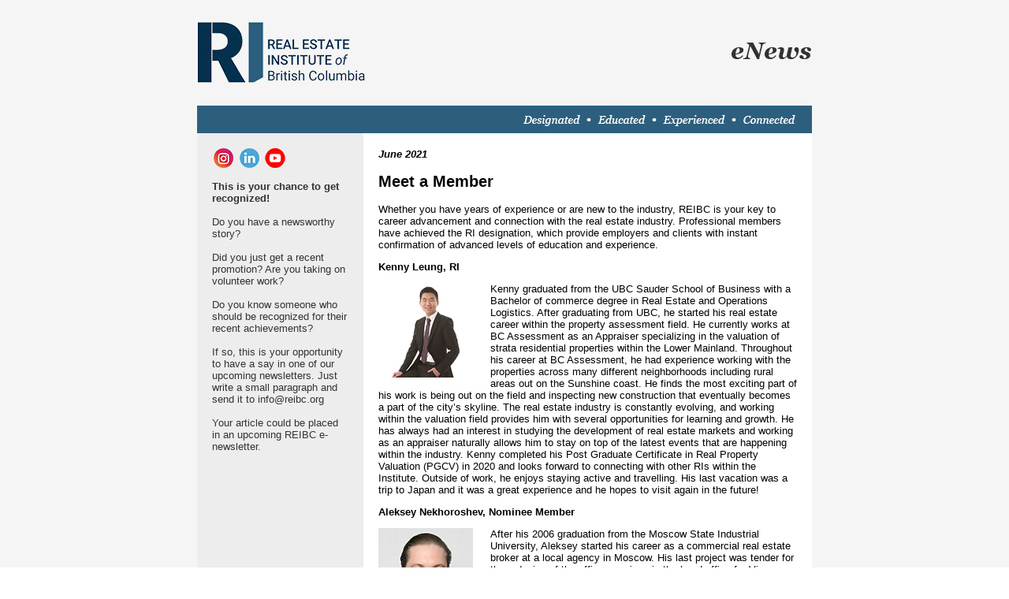

--- FILE ---
content_type: text/html; charset=UTF-8
request_url: https://www.reibc.org/June_2021.html
body_size: 5741
content:
<!DOCTYPE HTML PUBLIC "-//W3C//DTD HTML 4.01 Transitional//EN"
"http://www.w3.org/TR/html4/loose.dtd">
<html>
<head>
<meta content="text/html;charset=UTF-8" http-equiv="Content-Type">
<title>June 2021</title>
<style>
body{
font-family: Arial, Helvetica, sans-serif;
font-size: 14px;
}

img.alignRight{
margin-left:22px;
margin-bottom:12px;
margin-top:12px;}

img.alignLeft {
margin: 0 22px 12px 0;
}

h3{
margin-top: 10px;
}

p {margin-top:0px;}
</style>
</head>
<body style="margin:0; font-family: Arial, Helvetica, sans-serif;">
<table align="center" bgcolor="#F5F5F5" cellpadding="0" cellspacing="0" width="100%" style="font-family: Arial, Helvetica, sans-serif">
<tr>
<td>
<table align="center" border="0" cellpadding="0" cellspacing="0" style="width:780px;" width="780">
<tbody>
<tr>
<td bgcolor="#F5F5F5" style="padding:0;">
<table bgcolor="#F5F5F5" border="0" cellpadding="0" cellspacing="0" width="100%">
<tbody>
<tr>
<td valign="top"><a href="https://www.reibc.org/" target="_blank"><img alt="REIBC - The Real Estate Institute of British Columbia" border="0" src="https://www.reibc.org/_Template/Newsletter2015/REIBC-Logo.jpg"></a></td>
<td style="text-align:right;" valign="top"><img alt="E-Newsletter" border="0" src="https://www.reibc.org/_Template/Newsletter2015/e-newsletter-header.jpg"></td>
</tr>
</tbody>
</table>
</td>
</tr>
<tr>
<td>
<img alt="Designated. Educated. Experienced. Connected" border="0" src="https://www.reibc.org/_Template/Newsletter2015/tagline.jpg">
<table cellpadding="19" cellspacing="0" width="100%">
<tr>
<td align="left" bgcolor="#EDEDED" style="width:173px; font-family: Arial, Helvetica, sans-serif;" valign="top" width="173"><font color="#333333" size="2"><p><a href="https://www.instagram.com/the_reibc/" target="_blank"><img alt="Instagram" src="https://www.reibc.org/_Template/Newsletter2015/instagram.png" border="0"></a> <a href="https://www.linkedin.com/company/real-estate-institute-of-british-columbia" target="_blank"><img alt="LinkedIn" border="0" src="https://www.reibc.org/_Template/Newsletter2015/linkedin.png"></a> <a href="https://www.youtube.com/channel/UCbRtDtvKYpiEW44GPE49KjA" target="_blank"><img alt="YouTube" src="https://www.reibc.org/_Template/Newsletter2015/youtube.png" border="0"></a></p>

<p><strong>This is your chance to get recognized!</strong><br><br>Do you have a newsworthy story?<br><br>Did you just get a recent promotion? Are you taking on volunteer work?<br><br>Do you know someone who should be recognized for their recent achievements?<br><br>If so, this is your opportunity to have a say in one of our upcoming newsletters. Just write a small paragraph and send it to info@reibc.org<br><br>Your article could be placed in an upcoming REIBC e-newsletter.</p>

</font></td>
<td align="left" bgcolor="white" style="font-size: small; font-family: Arial, Helvetica, sans-serif;" valign="top">
<p style="font-size: small;"><b><i>June 2021</i></b></p>
<div style="font-family: Arial, Helvetica, sans-serif;">
<h2>Meet a Member</h2>

<p>Whether you have years of experience or are new to the industry, REIBC is your key to career advancement and connection with the real estate industry.  Professional members have achieved the RI designation, which provide employers and clients with instant confirmation of advanced levels of education and experience.</p>

<p><b>Kenny Leung, RI</b></p>

<img align="left" class="alignLeft" src="https://www.reibc.org/_Library/Real_Estate_Institute_of_BC/kenny-leung-120.jpg" alt="Kenny Leung">

<p>Kenny graduated from the UBC Sauder School of Business with a Bachelor of commerce degree in Real Estate and Operations Logistics.  After graduating from UBC, he started his real estate career within the property assessment field.  He currently works at BC Assessment as an Appraiser specializing in the valuation of strata residential properties within the Lower Mainland.  Throughout his career at BC Assessment, he had experience working with the properties across many different neighborhoods including rural areas out on the Sunshine coast.  He finds the most exciting part of his work is being out on the field and inspecting new construction that eventually becomes a part of the city’s skyline.   The real estate industry is constantly evolving, and working within the valuation field provides him with several opportunities for learning and growth.  He has always had an interest in studying the development of real estate markets and working as an appraiser naturally allows him to stay on top of the latest events that are happening within the industry.  Kenny completed his Post Graduate Certificate in Real Property Valuation (PGCV) in 2020 and looks forward to connecting with other RIs within the Institute.  Outside of work, he enjoys staying active and travelling.  His last vacation was a trip to Japan and it was a great experience and he hopes to visit again in the future!</p>

<p><b>Aleksey Nekhoroshev, Nominee Member</b></p>

<img align="left" class="alignLeft" src="https://www.reibc.org/_Library/Real_Estate_Institute_of_BC/aleksey-nekhoroshev-120.jpg" alt="Aleksey Nekhoroshev">

<p>After his 2006 graduation from the Moscow State Industrial University, Aleksey started his career as a commercial real estate broker at a local agency in Moscow.  His last project was tender for the redesign of the office premises in the head office for Vi Holding, a Moscow-based international investment and development company.  You can learn about Vi Holding <a href="http://www.viholding.com/en/" target="_blank">here</a>. Currently, most of his time is taken up by his studies at the BCIT Professional Real Estate program. Aleksey is taking the courses at BCIT because he is passionate about development and is glad to see that greenfield is becoming a valuable asset.  As Aleksey continues his studies at BCIT, he is learning and getting a thorough understanding of the local real estate environment. He will graduate in December 2021 from the BCIT program, and hopes to find the best ways to apply his experience, skills and competences achieved in the Russian market in British Columbia. Aleksey believes that the RI will provide him with great opportunities to exercise his greatest values in life – to learn, get new skills and competencies, and share his own experiences with others. As Aleksey continues his schooling, his goals include part time work in order to practice his professional skills, and to graduate and establish new contacts with fellow market professionals.</p>
 
<p>Aleksey is a motorsport fan and is involved in motorsports cars development for rally teams in Russia.  One of his customers was the FIA Cross Country 2014 & 2020 Champion.  When asked if there was anything else he would like to share, Aleksey responded by quoting Mark Twain: “Buy land, they’re not making it anymore.”</p>

<p>Welcome Aleksey.</p>



<h2>Member News</h2>

<p><b>Michael Drouillard, RI</b></p>

<img align="left" class="alignLeft" src="https://www.reibc.org/_Library/Real_Estate_Institute_of_BC/michael-drouillard-120.jpg" alt="Michael Drouillard">

<p>Michael Drouillard, RI(BC) is pleased to announce the formation of the law practice of Drouillard Lawyers effective July 1, 2021.  Michael’s practice will focus on commercial real estate transactions and disputes.  Michael joined the Real Estate Institute of B.C. after graduating from the Diploma in Urban Land Economics program at the Sauder School of Business, with both a property management and real property specialization.  Reach out to Michael and wish him well at mld@drouillardlawyers.com</p>


<h2>In Memoriam</h2>

<p>REIBC has been notified of the passing of two members over the last year.</p>
<p>34-year member Zeone Andrijaszyn and 25-year member Art Swenson.</p>
<p>REIBC sends condolences to their families and friends.</p>

<h2>REIBC AGM</h2>
 
<p>On June 10, 2021 REIBC held it’s AGM virtually for the second time in its history.  There was a quorum present and the business of the Institute was carried out.  We thank all of you for participating and look forward to seeing you in person (hopefully) next year!  You can see the Annual Report <a href="https://www.reibc.org/_Library/Annual_Reports/REIBC_2021_annual_report.pdf" target="_blank">here</a>.

<h2>REIBC Recognition</h2>

<p>Each year REIBC recognizes members that have been with the Institute for 5, 10, 15, 20, 25, 30, 35, 40, 45, 50 and, yes, even 55 years.  The last couple of years we have been unable to hold our luncheons with members although we are still recognizing them by sending them their certificates.  We will invite you next year to the luncheon so we will have larger groups in 2022 (of course, if we can).  Here are the members we recognize in 2021 for their membership in the Institute. Thank you for your continued support and we look forward to seeing you soon!</p>

<p><img src="https://www.reibc.org/_Library/Real_Estate_Institute_of_BC/Recognition_2021-2.jpg" alt="REIBC Recognition"></p>

<h2 style="clear:both;"><img src="https://www.reibc.org/_Library/Real_Estate_Institute_of_BC/purple-grapes.jpg" style="vertical-align: middle;" alt="Grapes"> REIBC Grapevine</h2>

<p><img src="https://www.reibc.org/_Library/Real_Estate_Institute_of_BC/green-grapes.jpg" alt="Grapes"></p>

<h2>Real Estate Institute of BC Awards at Sauder School of Business</h2>

<p>REIBC is pleased to announce that Choo-Ming Yeak, RI has received the award for the top marks in his class of the Diploma in Urban Land Economics and will receive a $1000 award.  Also receiving an award for the runner up in the class is Herman Sandhu, a nominee member and he will receive $500.  We congratulate both of these members for their hard work and dedication.</p>


<table cellpadding="10">
  <tr>
    <td><p><img src="https://www.reibc.org/_Library/Real_Estate_Institute_of_BC/choo-ming-yeak-120.jpg" alt="Choo-Ming Yeak"></p><b>Choo-Ming Yeak, RI</b></td>
    <td><p><img src="https://www.reibc.org/_Library/Real_Estate_Institute_of_BC/herman-sandhu-120.jpg" alt="Herman Sandhu"></p><b>Herman Sandhu</b></td>
  </tr>
</table>

<p>Want to know more about REIBC awards?  Check them out <a href="https://www.reibc.org/scholarships_and_bursaries.html" target="_blank">here</a>.</p>


<p><b>June 3, 2021</b></p>

<p><b>Foreclosure 101 – A practical overview and what real estate professionals should watch for</b></p>

<p>REIBC was pleased to host Erin Hatch, lawyer with Harper Grey LLP and Daniel Jones, RI, President of both Campbell & Pound Residential (1939) Ltd., and Campbell & Pound Commercial Ltd.  to talk about foreclosure and what the parties need to know.  There was a lot of interest in the topic and the questions came fast and furious and before we knew it the hour was over.  Thank you so much to everyone who participated and to Erin and Daniel for the expert knowledge and information they shared with the registrants.  A donation was made on behalf of Erin to the Kamloops Aboriginal Friendship Society and on behalf of Dan to the Alzheimer Society of BC.</p>

<table cellpadding="10">
  <tr>
    <td><p><img src="https://www.reibc.org/_Library/Real_Estate_Institute_of_BC/erin-hatch-120.jpg" alt="Choo-Ming Yeak"></p><b>Erin Hatch</b></td>
    <td><p><img src="https://www.reibc.org/_Library/Real_Estate_Institute_of_BC/daniel-jones-120.jpg" alt="Herman Sandhu"></p><b>Daniel Jones, RI</b></td>
  </tr>
</table>

<p><b>une 17, 2021</b></p>
<p><b>United Nations Declaration on the Rights of Indigenous Peoples and the BC Declaration Act</b></p>

<img align="left" class="alignLeft" src="https://www.reibc.org/_Library/Real_Estate_Institute_of_BC/roshan-danesh-250.jpg" alt="Roshan Danesh">

<p>REIBC welcomed Mr. Roshan Danesh to talk to us about UNDRIP and how the BC Declaration Act will work.  It was a very interesting hour and there was a lot of a questions and answers at this webinar.  Roshan was very interesting and was able to put information into an easy-to-understand way that everyone that attended was able to learn from.  A donation was made on behalf of Roshan to the Darwyn Danesh Memorial Fund at the Victoria Foundation.
Thank you to all of our speakers in June.</p>



<h2>Events Update</h2>

<p>With the vaccination program well under way in BC and restrictions starting to be lifted REIBC has been asked when we will continue with in-person events.  It has been decided that the first in person event REIBC will hold in 2021 will be the Presidents’ Luncheon scheduled for December 9, 2021.  We will send more information when we have it.</p>

<p>Further discussions will be held as we work on in-person events for 2022 and beyond.</p>

<h2>REIBC Events</h2>

<p><b>July 15, 2021</b><br>
<a href="https://www.reibc.org/cgi/page.cgi/_calendar.html?evt=373" target="_blank">Building Housing Knowledge – What You Need to Know About the Factors Impacting Housing Demand in Non-Metropolitan BC</a><br>
Register <a href="https://www.reibc.org/cgi/page.cgi/_calendar.html?evt=373" target="_blank">here</a></p>

<p><b>August 5, 2021</b><br>
Market Overview – Paul Richter, RI CoStar<br>
Register <a href="https://www.reibc.org/cgi/page.cgi/_calendar.html?evt=374" target="_blank">here</a></p>

<p><b>Save the dates:</b></p>

<p><b>August 26, 2021</b><br>
BC Transit – Model & Development Planning<br>
Registration coming soon</p>


<h2>Career Opportunities</h2>


<p><a href="https://www.reibc.org/cgi/page.cgi/_article.html/Job_Board/Director_Properties_-_Metro_Vancouver" target="_blank">Director, Properties - Metro Vancouver</a></p>

<p><a href="https://www.reibc.org/cgi/page.cgi/_article.html/Job_Board/Investments_Manager_Portfolio_Management_-_Concert_Properties_Ltd." target="_blank">Investments, Manager (Portfolio Management) - Concert Properties Ltd.</a></p>

<p><a href="https://www.reibc.org/cgi/page.cgi/_article.html/Job_Board/2-Land_Project_Manager_-_Ministry_of_Transportation_and_Infrastructure_-2021-06-23" target="_blank">Land Project Manager - Ministry of Transportation and Infrastructure</a></p>

<p><a href="https://www.reibc.org/cgi/page.cgi/_article.html/Job_Board/Land_Agent_-_FortisBC_Energy_Inc." target="_blank">Land Agent - FortisBC Energy Inc.</a></p>

<p><a href="https://www.reibc.org/cgi/page.cgi/_article.html/Job_Board/Chief_Executive_Officer_-_Montrose_Property_Holdings_Ltd." target="_blank">Chief Executive Officer - Montrose Property Holdings Ltd.</a></p>

<p><a href="https://www.reibc.org/cgi/page.cgi/_article.html/Job_Board/Director_Real_Estate_Development_-_TransLink" target="_blank">Director, Real Estate Development - TransLink</a></p>

<p><a href="https://www.reibc.org/cgi/page.cgi/_article.html/Job_Board/Senior_Manager_Acquisitions_-_TransLink" target="_blank">Senior Manager, Acquisitions - TransLink</a></p>

<p>_ _ _ _ _ _ _ _ </p>

<p> Did you know that we are on social media? Are you following us? Check us out on <a href="https://twitter.com/THE_REIBC" target="_blank">Twitter</a>, <a href="https://www.facebook.com/REIBC" target="_blank">Facebook</a>, <a href="https://www.instagram.com/the_reibc/" target="_blank">Instagram</a> and <a href="https://www.linkedin.com/company/real-estate-institute-of-british-columbia/" target="_blank">LinkedIn</a>.</p>
































</div>
</td>
</tr>
</table>
</td>
</tr>
<tr>
<td bgcolor="#F5F5F5" style="font-family: Arial, Helvetica, sans-serif; font-size: 12px;">
<center>
<font color="#666666"><br>
<br>
Real Estate Institute of British Columbia<br>
<img alt="RI" src="https://www.reibc.org/_Template/Newsletter2015/RI.png" style="width: 16px; height: auto;">, the mark of a qualified professional. All rights reserved.<br>
1750 &ndash; 355 Burrard St., Vancouver, BC V6C 2G8<br>
Tel: (604) 685-3702<br>
Email: info@reibc.org</font><br>
<br>
&#91;&#91;UNSUBSCRIBE&#93;&#93;<br>
<br>
</center>
</td>
</tr>
</tbody>
</table>
</td>
</tr>
</table>
</body>
</html>